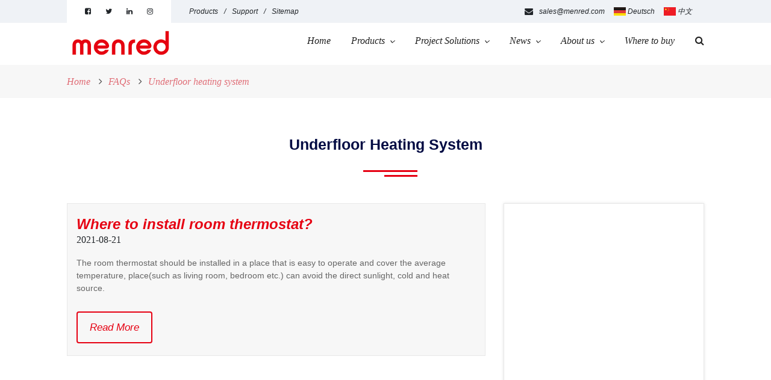

--- FILE ---
content_type: text/html; charset=UTF-8
request_url: https://www.menred.com/Underfloor-heating-system10051521.html
body_size: 8125
content:
<!doctype html>
<html lang="en-US">
<head>
<!-- Start cookieyes banner --> 
<script id="cookieyes" type="text/javascript" src="https://cdn-cookieyes.com/client_data/a219f30f06a00a8e9a21956a/script.js">
</script> 
<!-- End cookieyes banner -->

    <meta charset="UTF-8">
    <meta http-equiv="X-UA-Compatible" content="" ie="edge">
    <meta name="viewport" content="width=device-width, initial-scale=1.0, maximum-scale=1.0,minimum-scale=1.0,user-scalable=0">
    <title>Underfloor heating system</title>
    <meta name="keywords" content="underfloor heating system,radiant cooling system, energy recovery ventilation,water purification, R290 heat pump,central vacuum cleaner" />
    <meta name="description" content="Since 1995, Menred Group is a global leader in the manufacturing industry for “air conditioning, heating, ventilation, water purification, and smart home” equipment. We are proud partners of the National Key Laboratory of “Future Building,” Our brand, MENRED Comfort Home, has evolved from providing simple temperature control solutions to comprehensive systematic air conditioning, energy-efficient solutions, and user-focused innovations. We are committed to delivering comfortable home product solutions and innovative green building equipment, while also conducting research on Building-Integrated Photovoltaic (BIPV) and energy storage. Our passion and commitment to enhancing comfort and energy-efficiency, combined with our cutting-edge technology, makes us a preferred choice of customers worldwide." />
    <!-- <link rel="canonical" href="http://https://www.menred.com/" />  -->
  <meta property="og:locale" content="en_US" /> 
  <meta property="og:type" content="website" /> 
  <meta property="og:title" content="Underfloor heating system" /> 
  <meta property="og:description" content="Since 1995, Menred Group is a global leader in the manufacturing industry for “air conditioning, heating, ventilation, water purification, and smart home” equipment. We are proud partners of the National Key Laboratory of “Future Building,” Our brand, MENRED Comfort Home, has evolved from providing simple temperature control solutions to comprehensive systematic air conditioning, energy-efficient solutions, and user-focused innovations. We are committed to delivering comfortable home product solutions and innovative green building equipment, while also conducting research on Building-Integrated Photovoltaic (BIPV) and energy storage. Our passion and commitment to enhancing comfort and energy-efficiency, combined with our cutting-edge technology, makes us a preferred choice of customers worldwide." /> 
  <!-- <meta property="og:url" content="http://https://www.menred.com/" />  -->
  <meta property="og:site_name" content="Underfloor heating system" /> 
  <link rel="shortcut icon" href="/favicon.ico" />

      <link rel="stylesheet" href="/themes/default/css/style-starter.css">
   <!--  <link href="https://fonts.googleapis.com/css?family=Proza+Libre:400,500,700&display=swap" rel="stylesheet">
    <link href="https://fonts.googleapis.com/css?family=Open+Sans:400,600&display=swap" rel="stylesheet">   -->
    <script src="/themes/default/js/jquery-3.3.1.min.js"></script> 
    <!-- Common jquery plugin -->
    <!--bootstrap working-->
    <script src="/themes/default/js/bootstrap.min.js"></script>
    <!-- //bootstrap working-->
    <script src="/themes/default/js/swiper.min.js" type="text/javascript"></script>
    <link rel="stylesheet" href="/themes/default/css/swiper.min.css">
    <script type="text/javascript" language="javascript" src="/themes/default/js/dropdown.class.demo.js"></script>
<style>
  .goog-te-gadget-simple{display: block !important;}
  .goog-te-gadget img{display: inline;}
  .goog-te-menu-value img{width: auto;}
</style>
<script type="text/javascript" id="zsiqchat">var $zoho=$zoho || {};$zoho["salesiq"] = $zoho["salesiq"] || {widgetcode: "c19670c2cd433914d0e650cbfb3ad1810d43c0df49e54ea4c8a8c894d23882f91a2010ab7b6727677d37b27582c0e9c4", values:{},ready:function(){}};var d=document;s=d.createElement("script");s.type="text/javascript";s.id="zsiqscript";s.defer=true;s.src="https://salesiq.zoho.com/widget";t=d.getElementsByTagName("script")[0];t.parentNode.insertBefore(s,t);</script>
<!-- Global site tag (gtag.js) - Google Ads: 10813928927 -->
 <script async src="https://www.googletagmanager.com/gtag/js?id=AW-10813928927"></script> 
 <script> 
 window.dataLayer = window.dataLayer || []; function gtag(){dataLayer.push(arguments);} gtag('js', new Date()); gtag('config', 'AW-10813928927'); 
 </script>
 <!-- Event snippet for 查询路线 conversion page --> 
 <script> gtag('event', 'conversion', {'send_to': 'AW-10813928927/_mNbCIen_IYDEN_rvaQo'}); </script>

 <!-- Event snippet for 网页浏览 conversion page --> 
 <script> gtag('event', 'conversion', {'send_to': 'AW-10813928927/k2bGCL6BrYcDEN_rvaQo'}); </script>
 <script>
 window.addEventListener("load", function(event) { 
  document.querySelectorAll("a[href*='mailto:']").forEach(function(e){
   e.addEventListener('click',function(){
    gtag('event', 'conversion', {'send_to': 'AW-10813928927/U9VVCOiHvYgDEN_rvaQo'});
     });
    });
 });
</script>

<script>
 window.addEventListener('load', function(event){
    document.querySelectorAll('button[value="submit"]').forEach(function(e){
        e.addEventListener('click', function(){         
          var email = document.querySelector('input[name="Email"]').value;                
          var name = document.querySelector('input[name="SingleLine2"]').value;
          if( email!="" && name!="" ){
              gtag('event', 'conversion', {'send_to': 'AW-10813928927/mGD3CKOEvYgDEN_rvaQo'});
          };         
        });
    });
 });
</script>
<!-- Global site tag (gtag.js) - Google Analytics -->
<script async src="https://www.googletagmanager.com/gtag/js?id=G-VDGWSNDK46"></script>
<script>
  window.dataLayer = window.dataLayer || [];
  function gtag(){dataLayer.push(arguments);}
  gtag('js', new Date());

  gtag('config', 'G-VDGWSNDK46');
  gtag('config', 'UA-225498171-1');
</script>

<script>
window.addEventListener('load',function()
{
 timein = 0 + localStorage.getItem('timein');
    setInterval(browse_duration, 1000);

    function browse_duration() {
     timein ++;
     localStorage.setItem('timein', timein);
     if(timein == 300){
         gtag('event', 'fivemin');
     };
 }
})
</script>

<!-- Event snippet for inquiry 点击 conversion page -->
<script> 
     window.addEventListener('load',function(){
         document.querySelectorAll('[href*="forms.zohopublic"]').forEach(function(e){
             e.addEventListener('click',function(){                                        
                 gtag('event', 'conversion', {'send_to': 'AW-10813928927/RUgjCJfcxaEYEN_rvaQo'});
             })
         })
     })
</script>
</head>
  <body id="home">

<section class=" w3l-header-4 header-sticky">
  <header class="absolute-top">
    <div class="topbar">
                <div class="container">
                    <div class="topbar__left">
                        <div class="topbar__social">
                            <a href="https://www.facebook.com/Menred-109315941427807" class="fa fa-facebook-square"></a>
                            <a href="https://twitter.com/menredgroup" class="fa fa-twitter"></a>
                            <a href="https://www.linkedin.com/company/menred-group/" class="fa fa-linkedin"></a>
                            <a href="https://www.instagram.com/menred_group/" class="fa fa-instagram"></a>
                        </div><!-- /.topbar__social -->
                        <a href="https://www.menred.com/Produts.html">Products</a>
                        <a href="http://support.menred.com" target="_blank">Support</a>
                        <a href="https://www.menred.com/sitemap.html">Sitemap</a>
                        <!-- <a href="#">FAQs</a> -->
                    </div><!-- /.topbar__left -->
                    <div class="topbar__right">
                      <a href="tel:" style="display:none;">
                        <i class="fa fa-phone"></i></a>
                      <a href="mailto:sales@menred.com"><i class="fa fa-envelope"></i>
                        sales@menred.com</a>
                        <a href="https://menred.de/" target="_blank" class="language"> <img src="/themes/default/images/deguo.jpg" alt="Deutsch" > Deutsch</a>
                        <a href="http://www.menred.cn/" target="_blank" class="language"> <img src="/themes/default/images/china.jpg" alt="中文" > 中文</a>
                        <!-- <a href="#"><i class="fa fa-clock-o"></i>Mon - Sat 8:00 AM - 6:00 PM</a> -->
                        <div id="google_translate_element" style="float:right;z-index:2000;opacity:1;margin-left: 10px; margin-right: 10px;"></div>
                        <script>
                            function googleTranslateElementInit() {
                                new google.translate.TranslateElement(
                                    {
                                         pageLanguage: 'en_US',
                                        // 需要翻译的语言，比如你只需要翻译成越南和英语，这里就只写en,vi
                                        includedLanguages: 'en,zh-CN,hr,cs,da,nl,fr,de,el,iw,hu,ga,it,ja,ko,pt,ro,ru,sr,es,th,vi',
                                        layout: google.translate.TranslateElement.InlineLayout.SIMPLE,
                                        // 自动显示翻译横幅，就是翻译后顶部出现的那个
                                        autoDisplay: false,
                                        // 还有些其他参数，由于原插件不再维护，找不到详细api了，将就了，实在不行直接上dom操作
                                    },
                                    'google_translate_element' // 触发元素的id
                                );
                            }
                        </script>
                        <script src="https://translate.google.cn/translate_a/element.js?cb=googleTranslateElementInit"></script>
                        
                        
                    </div><!-- /.topbar__right -->
                </div><!-- /.container -->
            </div><!-- /.topbar -->
      <div class="container">
          <nav class="navbar navbar-expand-lg navbar-light">
              <h1><a class="navbar-brand " href="/"><img src="/themes/default/images/logo.png" alt="Menred Group" class="img-responsive logo-logo"></a></h1>
              <button class="navbar-toggler bg-gradient" type="button" data-toggle="collapse" data-target="#navbarNav"
                  aria-controls="navbarNav" aria-expanded="false" aria-label="Toggle navigation">
                  <span class="navbar-toggler-icon"></span>
              </button>
             
              <div class="header--menu text-right d-flex align-items-center justify-content-end">
                    <div class="header--menu__main header--menu--h5">
                        <nav id="mobile-menu">
                            <ul>
                                <li><a href="/">Home</a></li>
                                                                                                                                <li class="drop" ><a href="https://www.menred.com/Produts.html">Products</a>
                                    <ul class="prosubmenu">
                                                                                <li><a href="https://www.menred.com/heating-cooling-system.html">Heating and cooling system</a>
                                                                                          <a href="https://www.menred.com/room-thermostats.html" class="sub2name">Thermostats</a>
                                                                                          <a href="https://www.menred.com/Actuators-and-Valve.html" class="sub2name">Actuators and Valve</a>
                                                                                          <a href="https://www.menred.com/Manifolds-and-Box.html" class="sub2name">Manifolds and Box</a>
                                                                                          <a href="https://www.menred.com/Pipe-and-fittings.html" class="sub2name">Pipe and fittings</a>
                                                                                          <a href="https://www.menred.com/System-solution.html" class="sub2name">System solution</a>
                                                                                     </li>
                                                                                <li><a href="https://www.menred.com/Energy-efficiency-house.html">Energy efficiency house</a>
                                                                                          <a href="https://www.menred.com/Heat-pump.html" class="sub2name">Heat pump</a>
                                                                                          <a href="https://www.menred.com/Climate-Comfort-Home10198569.html" class="sub2name">Radiant Cooling </a>
                                                                                          <a href="https://www.menred.com/Application.html" class="sub2name">Application</a>
                                                                                     </li>
                                                                                <li><a href="https://www.menred.com/ventilation-system.html">Ventilation system</a>
                                                                                          <a href="https://www.menred.com/Heat-recovery-ventilator.html" class="sub2name">HRV </a>
                                                                                          <a href="https://www.menred.com/energy-recovery-ventilator.html" class="sub2name">ERV </a>
                                                                                          <a href="https://www.menred.com/One-way-ventilator.html" class="sub2name">One-way ventilator</a>
                                                                                          <a href="https://www.menred.com/energy-exchange-core56544810.html" class="sub2name">Energy exchange core</a>
                                                                                     </li>
                                                                                <li><a href="https://www.menred.com/water-purification.html">Water purification</a>
                                                                                          <a href="https://www.menred.com/Pre-filter.html" class="sub2name">Pre-filter</a>
                                                                                          <a href="https://www.menred.com/UF-Series.html" class="sub2name">UF Series</a>
                                                                                          <a href="https://www.menred.com/RO-Series.html" class="sub2name">RO Series</a>
                                                                                     </li>
                                                                                <li><a href="https://www.menred.com/smart-home-system.html">Smart home system</a>
                                                                                          <a href="https://www.menred.com/Smart-host.html" class="sub2name">Smart host</a>
                                                                                          <a href="https://www.menred.com/Light-Switch.html" class="sub2name">Light Switch</a>
                                                                                          <a href="https://www.menred.com/HVAC-Controls.html" class="sub2name">HVAC Controls</a>
                                                                                          <a href="https://www.menred.com/Smart-door-lock.html" class="sub2name">Smart door lock</a>
                                                                                     </li>
                                                                                <li><a href="https://www.menred.com/central-vacuum-cleaner.html">Central vacuum system</a>
                                                                                          <a href="https://www.menred.com/Vacuum-cleaner-unit.html" class="sub2name">Cleaner</a>
                                                                                          <a href="https://www.menred.com/Accessories48545549.html" class="sub2name">Fittings</a>
                                                                                     </li>
                                         
                                    </ul>
                                </li>
                                                                                                
                                                                                                                                 <li class="drop" style="position: relative;"><a href="https://www.menred.com/technical-solutions.html">Project Solutions</a>
                                    <ul class="submenu">
                                                                                <li><a href="https://www.menred.com/Heating-and-Cooling.html">Heating and Cooling</a></li>
                                                                                <li><a href="https://www.menred.com/ventilation.html">Ventilation Systems</a></li>
                                                                                <li><a href="https://www.menred.com/smart-home.html">Smart Home Systeme</a></li>
                                         
                                    </ul>
                                </li>
                                                                                                
                                                                                                                                 <li class="drop" style="position: relative;"><a href="https://www.menred.com/News.html">News</a>
                                    <ul class="submenu">
                                                                                <li><a href="https://www.menred.com/News.html">News</a></li>
                                                                                <li><a href="https://www.menred.com/Blog.html">Blog</a></li>
                                         
                                    </ul>
                                </li>
                                                                                                
                                                                                                                                 <li class="drop" style="position: relative;"><a href="https://www.menred.com/page/mission-and-value.html">About us</a>
                                    <ul class="submenu">
                                                                                <li><a href="https://www.menred.com/page/mission-and-value.html">Mission and value</a></li>
                                                                                <li><a href="https://www.menred.com/page/mission-and-value.html#history">Brand history</a></li>
                                                                                <li><a href="https://www.menred.com/Contact-us.html">Contact us</a></li>
                                         
                                    </ul>
                                </li>
                                                                                                
                                                                                                    <li><a href="https://www.menred.com/Where-to-buy.html">Where to buy</a></li>
                                                                
                                   
                                 <li class="search-btn search-toggler">
                                    <a href="#"><i class="fa fa-search"></i></a>
                                </li>
                            </ul>

                        </nav>
                    </div>
                                   
               </div>
        

              <div class="collapse navbar-collapse jus" id="navbarNav">
                  <ul class="navbar-nav ml-auto">
                    <li class="nav-item "><a href="/" class="nav-link">Home <span class="sr-only">(current)</span></a></li>
                                                            <li class="mav-item dropdown   "><a title="Products" href="https://www.menred.com/Produts.html" data-toggle="dropdown" class="dropdown-toggle nav-link" aria-haspopup="true" data-slimstat="5">Products <span class="caret"></span></a>
                        <ul role="menu" class=" dropdown-menu">
                           
                                                        <li class="nav-item dropright"><a title="Heating and cooling system" href="https://www.menred.com/heating-cooling-system.html" data-slimstat="5" class="nav-link">Heating and cooling system</a></li>
                                                        <li class="nav-item dropright"><a title="Energy efficiency house" href="https://www.menred.com/Energy-efficiency-house.html" data-slimstat="5" class="nav-link">Energy efficiency house</a></li>
                                                        <li class="nav-item dropright"><a title="Ventilation system" href="https://www.menred.com/ventilation-system.html" data-slimstat="5" class="nav-link">Ventilation system</a></li>
                                                        <li class="nav-item dropright"><a title="Water purification" href="https://www.menred.com/water-purification.html" data-slimstat="5" class="nav-link">Water purification</a></li>
                                                        <li class="nav-item dropright"><a title="Smart home system" href="https://www.menred.com/smart-home-system.html" data-slimstat="5" class="nav-link">Smart home system</a></li>
                                                        <li class="nav-item dropright"><a title="Central vacuum system" href="https://www.menred.com/central-vacuum-cleaner.html" data-slimstat="5" class="nav-link">Central vacuum system</a></li>
                                                        <li class="nav-item dropright"><a title="Produts for OEM" href="https://www.menred.com/Produts-for-OEM.html" data-slimstat="5" class="nav-link">Produts for OEM</a></li>
                                                    </ul>
                     </li>
                                                                                  <li class="mav-item dropdown   "><a title="Project Solutions" href="https://www.menred.com/technical-solutions.html" data-toggle="dropdown" class="dropdown-toggle nav-link" aria-haspopup="true" data-slimstat="5">Project Solutions <span class="caret"></span></a>
                        <ul role="menu" class=" dropdown-menu">
                           
                                                        <li class="nav-item dropright"><a title="Heating and Cooling" href="https://www.menred.com/Heating-and-Cooling.html" data-slimstat="5" class="nav-link">Heating and Cooling</a></li>
                                                        <li class="nav-item dropright"><a title="Ventilation Systems" href="https://www.menred.com/ventilation.html" data-slimstat="5" class="nav-link">Ventilation Systems</a></li>
                                                        <li class="nav-item dropright"><a title="Smart Home Systeme" href="https://www.menred.com/smart-home.html" data-slimstat="5" class="nav-link">Smart Home Systeme</a></li>
                                                    </ul>
                     </li>
                                                                                  <li class="mav-item dropdown   "><a title="News" href="https://www.menred.com/News.html" data-toggle="dropdown" class="dropdown-toggle nav-link" aria-haspopup="true" data-slimstat="5">News <span class="caret"></span></a>
                        <ul role="menu" class=" dropdown-menu">
                           
                                                        <li class="nav-item dropright"><a title="News" href="https://www.menred.com/News.html" data-slimstat="5" class="nav-link">News</a></li>
                                                        <li class="nav-item dropright"><a title="Blog" href="https://www.menred.com/Blog.html" data-slimstat="5" class="nav-link">Blog</a></li>
                                                    </ul>
                     </li>
                                                                                  <li class="mav-item dropdown   "><a title="About us" href="https://www.menred.com/page/mission-and-value.html" data-toggle="dropdown" class="dropdown-toggle nav-link" aria-haspopup="true" data-slimstat="5">About us <span class="caret"></span></a>
                        <ul role="menu" class=" dropdown-menu">
                           
                                                        <li class="nav-item dropright"><a title="Mission and value" href="https://www.menred.com/page/mission-and-value.html" data-slimstat="5" class="nav-link">Mission and value</a></li>
                                                        <li class="nav-item dropright"><a title="Brand history" href="https://www.menred.com/page/mission-and-value.html#history" data-slimstat="5" class="nav-link">Brand history</a></li>
                                                        <li class="nav-item dropright"><a title="Contact us" href="https://www.menred.com/Contact-us.html" data-slimstat="5" class="nav-link">Contact us</a></li>
                                                    </ul>
                     </li>
                                                                                   <li class="nav-item "><a href="https://www.menred.com/Where-to-buy.html" class="nav-link">Where to buy</a></li>
                                                               <!-- <li class="search-btn search-toggler">
                            <a href="#"><i class="fa fa-search"></i></a>
                        </li> -->
                      <li class="nav-item"><a href="https://menred.de/" target="_blank" class="language nav-link"> <img src="/themes/default/images/deguo.jpg" alt="Deutsch" style="float: left; margin-top: 5px;"> Deutsch</a></li>
                     <li class="nav-item"><a href="http://www.menred.cn/" target="_blank" class="language nav-link"> <img src="/themes/default/images/china.jpg" alt="中文" style="float: left; margin-top: 5px;"> 中文</a></li>
                    <div class="search-popup__content" style=" padding: 20px 0 0;">
                      <form action="/index.php?r=Article/Search/index" method="post">
                      <input type="hidden" name="model" id="scbar_mod" value="search">
                        <label for="search" class="sr-only">search here</label><!-- /.sr-only -->
                        <input type="text" name="keyword" id="search" placeholder="Search Here..."  style="height:48px;" />
                        <button type="submit" aria-label="search submit" class="thm-btn" style="height: 48px;">
                            <i class="fa fa-search"></i>
                        </button>
                    </form>
                  </div>
                  </ul>
                    <ul class="mobile-nav__contact list-unstyled">
                        <li>
                            <i class="fa fa-envelope"></i>
                            <a href="mailto:sales@menred.com">
                              sales@menred.com</a>
                        </li>
                        <li style="display:none;">
                            <i class="fa fa-phone"></i>
                            <a href="tel:">
                              </a>
                        </li>
                    </ul><!-- /.mobile-nav__contact -->
                    <div class="mobile-nav__top">
                        <div class="mobile-nav__social">
                            <a href="https://www.facebook.com/Menred-109315941427807" class="fa fa-facebook-square"></a>
                            <a href="https://twitter.com/menredgroup" class="fa fa-twitter"></a>
                            <a href="https://www.linkedin.com/company/menred-group/" class="fa fa-linkedin"></a>
                            <a href="" class="fa fa-skype"></a>
                        </div><!-- /.mobile-nav__social -->
                    </div><!-- /.mobile-nav__top -->
                  <div class="main-header__info">
                        <div class="main-header__info-phone">
                            <i class="pylon-icon-tech-support"></i>
                            <div class="main-header__info-phone-content">
                                <span>Call Anytime</span>
                                <h3><a href="tel:">
                                    </a></h3>
                            </div><!-- /.main-header__info-phone-content -->
                        </div><!-- /.main-header__info-phone -->
                    </div><!-- /.main-header__info -->
              </div>
      </div>

      </nav>
      </div>
  </header>
</section>


<!-- disable body scroll which navbar is in active -->
<script>
  $(function () {
      $('.navbar-toggler').click(function () {
          $('body').toggleClass('noscroll');
      })
  });
</script>
<!-- disable body scroll which navbar is in active -->

<div class="search-popup">
    <div class="search-popup__overlay search-toggler"></div>
    <!-- /.search-popup__overlay -->
    <div class="search-popup__content">
        <form action="/index.php?r=Article/Search/index" method="post">
          <input type="hidden" name="model" id="scbar_mod" value="search">
            <label for="search" class="sr-only">search here</label><!-- /.sr-only -->
            <input type="text" name="keyword" id="search" placeholder="Search Here..." />
            <button type="submit" aria-label="search submit" class="thm-btn">
                <i class="fa fa-search"></i>
            </button>
        </form>
    </div>
    <!-- /.search-popup__content -->
</div>
<!-- /.search-popup -->
<!-- breadcrumbs -->
<section class="w3l-inner-banner-main">
        <div class="about-inner ">
            <div class="container">     
                        <ul class="breadcrumbs-custom-path">
                    <li class="right-side "><a href="/" class="">Home </a> <p></li>
                       
                    <li class=" "><span class="fa fa-angle-right" aria-hidden="true"></span><a href="https://www.menred.com/Faqs.html" title="FAQs">FAQs</a></li>
                      
                    <li class=" "><span class="fa fa-angle-right" aria-hidden="true"></span><a href="https://www.menred.com/Underfloor-heating-system10051521.html" title="Underfloor heating system">Underfloor heating system</a></li>
                                    </ul></div>

            </div>
        </div>
    </section>
<!-- breadcrumbs //-->


<section class="w3l-team-main-6">
  <!-- /team-grids -->
  <div class="team-content ">
    <div class="container">
      <div class="main-titles-head text-center">
        <h3 class="header-name ">
          Underfloor heating system        </h3>
      <div class="border-line  "></div>
      <div class="border-line2  "></div>
      </div>

        <div class="row grid-col-4">
        
        <div class="col-lg-8">

               <div class=" service-treat2 boxborder ">
                <div class="col-lg-12 text-column ">
                 <h4><a href="https://www.menred.com/article/Where-to-install-room-thermostat.html" target="_blank" class="">Where to install room thermostat?</a></h4>
                 <p>2021-08-21</p>
                                     <div class="para2  mt-3 mb-1">The room thermostat should be installed in a place that is easy to operate and cover the average temperature, place(such as living room, bedroom etc.) can avoid the direct sunlight, cold and heat source.</div>
                    <a href="https://www.menred.com/article/Where-to-install-room-thermostat.html" target="_blank" class="btn action-button mt-4">Read more</a>
                </div>
            </div>
          
          <div class="pager"></div>
          </div>
          <div class="col-lg-4 boxposition">
            <div class="boxborder col-lg-12" style="box-shadow: 0 0 5px #e3e3e3; background: #fff;">
          <div class="main-cont-sec header11" data-selector="header11">
            <div class="back-color">
                    <iframe frameborder="0" style="height:750px;width:99%;border:none;" src='https://forms.zohopublic.com/menredgroup/form/EnquiryNow/formperma/nWbAQBSJzwfB8QSJBZr61casEtjbrJKXwz8EzwZrfPw'></iframe>
            </div>
            </div>
         </div>
            </div>
        </div>

    </div>
  </div>
  <!-- /team-grids -->
</section>



<section class="w3l-footers-20">
    <div class="footers20 ">
        <div class="container">
                    <div class="sub-columns">
                        <div class="sub-one-left">
                            <h2 class="">Product classification</h2>
                            <ul>
                                                                <li class="mb-2 "><a href="https://www.menred.com/heating-cooling-system.html" class="">Heating and cooling system</a></li>
                                                                <li class="mb-2 "><a href="https://www.menred.com/Energy-efficiency-house.html" class="">Energy efficiency house</a></li>
                                                                <li class="mb-2 "><a href="https://www.menred.com/ventilation-system.html" class="">Ventilation system</a></li>
                                                                <li class="mb-2 "><a href="https://www.menred.com/water-purification.html" class="">Water purification</a></li>
                                                                <li class="mb-2 "><a href="https://www.menred.com/smart-home-system.html" class="">Smart home system</a></li>
                                                                <li class="mb-2 "><a href="https://www.menred.com/central-vacuum-cleaner.html" class="">Central vacuum system</a></li>
                                                                <li class="mb-2 "><a href="https://www.menred.com/Produts-for-OEM.html" class="">Produts for OEM</a></li>
                                                            </ul>

                        </div>
                        <div class="sub-two-right">
                            <h6 class="">Navigation</h6>
                            <div class="footer-footer-ul">
                            <ul>
                                <li class=""><a href="/" class="">Home</a></li>
                                                                <li class=""><a href="https://www.menred.com/Produts.html" class="">Products</a></li>
                                                                 <li class=""><a href="https://www.menred.com/technical-solutions.html" class="">Project Solutions</a></li>
                                                                 <li class=""><a href="https://www.menred.com/News.html" class="">News</a></li>
                                                                 <li class=""><a href="https://www.menred.com/page/mission-and-value.html" class="">About us</a></li>
                                                                 <li class=""><a href="https://www.menred.com/Where-to-buy.html" class="">Where to buy</a></li>
                                                                  <li class=""><a href="https://menred.de/" target="_blank" class="language"> <img src="/themes/default/images/deguo.jpg" alt="Deutsch" style="float: left; margin-top: 5px;"> Deutsch</a></li>
                                 <li class=""><a href="http://www.menred.cn/" target="_blank" class="language"> <img src="/themes/default/images/china.jpg" alt="中文" style="float: left; margin-top: 5px;"> 中文</a></li>
                            </ul>
                           </div>
                        </div>
                        <div class="sub-two-right">
                            <h6 class="">Contact </h6>
                            <div class="column2">
                                
                                <div class="contacts">
                                   <h3>MENRED Group</h3><p>Economy Park HQs, Yueqing City, China.</p><h3>MENRED GmbH</h3><p>Weisswasser Germany</p><h3>MENRED Green Building Industrial Park</h3><p>Lingkun Island,Wenzhou City,Zhejiang China.</p><h3>MENRED Enviro-Tech Industrial Park</h3><p>Nanhu District, Jiaxing City, Zhejiang China.</p> 
                                </div>
                                <div class="href1"><span class="fa fa-envelope-o" aria-hidden="true"></span><a href="mailto:sales@menred.com">
                                    sales@menred.com</a>
                                </div>
                                <div class="href2" style="display:none;"><span class="fa fa-phone" aria-hidden="true"></span><a href="tel:">
                                    </a>
                                </div>
                                <div class="href2" style="display:none;">
                                    <p><span class="fa fa-skype" aria-hidden="true"></span></p>
                                </div>
                                <div style="display:none;">
                                    <p class="contact-para"><span class="fa fa-map-marker" aria-hidden="true"></span></p>
                                </div>
                            </div>
                        </div>
                        <div class="sub-two-right">
                            <h6 class=""> Search </h6>
                            <form id="formsear" name="formsear" class="footer-newsletter" method="post" action="/index.php?r=Article/Search/index">
                                <input type="hidden" name="model" value="0">
                                <div class="">
                                    <input type="text" name="keyword" class="form-input" placeholder="Enter keywords..">
                                </div>
                                <button type="submit" class="btn">Submit</button>
                            </form>
                             <ul class="social2">
                                <li class=""><a href="https://www.facebook.com/Menred-109315941427807"><span class="fa fa-facebook" aria-hidden="true"></span> Facebook</a></li>
                                <li class=""><a href="https://www.linkedin.com/company/menred-group/"><span class="fa fa-linkedin" aria-hidden="true"></span> Linkedin</a></li>
                                <li class=""><a href="https://twitter.com/menredgroup"><span class="fa fa-twitter" aria-hidden="true"></span> Twitter</a></li>
                                <li class=""><a href="https://www.instagram.com/menred_group/"><span class="fa fa-instagram" aria-hidden="true"></span> Instagram</a></li>
                               
                            </ul>
                        </div>
                    </div>
    </div>
    <div class="below-section">
        <div class="container">
            <div class="copyright-footer">
            <div class="columns">
               
            </div>
            <div class="columns copy-right text-md-right ">
                <p>© 2021 Menred Group All Rights Reserved. / <a href="https://www.menred.com/page/Privacy-Policy.html" target="_blank">Privacy Policy</a></p> 
            </div>
        </div>
        </div>
    </div>
    </div>

</section>

<!-- move top -->
<button onclick="topFunction()" id="movetop" title="Go to top">
    <span class="fa fa-angle-up"></span>
</button>
<script>
    // When the user scrolls down 20px from the top of the document, show the button
    window.onscroll = function () {
        scrollFunction()
    };

    function scrollFunction() {
        if (document.body.scrollTop > 20 || document.documentElement.scrollTop > 20) {
            document.getElementById("movetop").style.display = "block";
        } else {
            document.getElementById("movetop").style.display = "none";
        }
    }

    // When the user clicks on the button, scroll to the top of the document
    function topFunction() {
        document.body.scrollTop = 0;
        document.documentElement.scrollTop = 0;
    }
</script>
<!-- /move top -->
<style>
.whatsapp{ position: fixed; bottom:15%; right:10px; display: none;}
.whatsapp img{width:80px; border-radius: 50%; box-shadow: 1px 6px 24px 0 rgba(7,94,84,.24);}
</style>
<div class="whatsapp">
    <a href="https://api.whatsapp.com/send?phone=+86 13587453396" target="_blank"><img src="/themes/default/images/whatsapp.png" /></a>
</div>
<script>
    var swiper = new Swiper('.swiper-container1', {
        pagination: '.swiper-container1 .swiper-pagination',
        nextButton: '.swiper-container1 .swiper-button-next',
        prevButton: '.swiper-container1 .swiper-button-prev',
        loop: true,
        autoplay: 3800
    });
if ($(".search-toggler").length) {
    $(".search-toggler").on("click", function (e) {
      e.preventDefault();
      $(".search-popup").toggleClass("active");
    });
  }
</script>



</body>
</html>